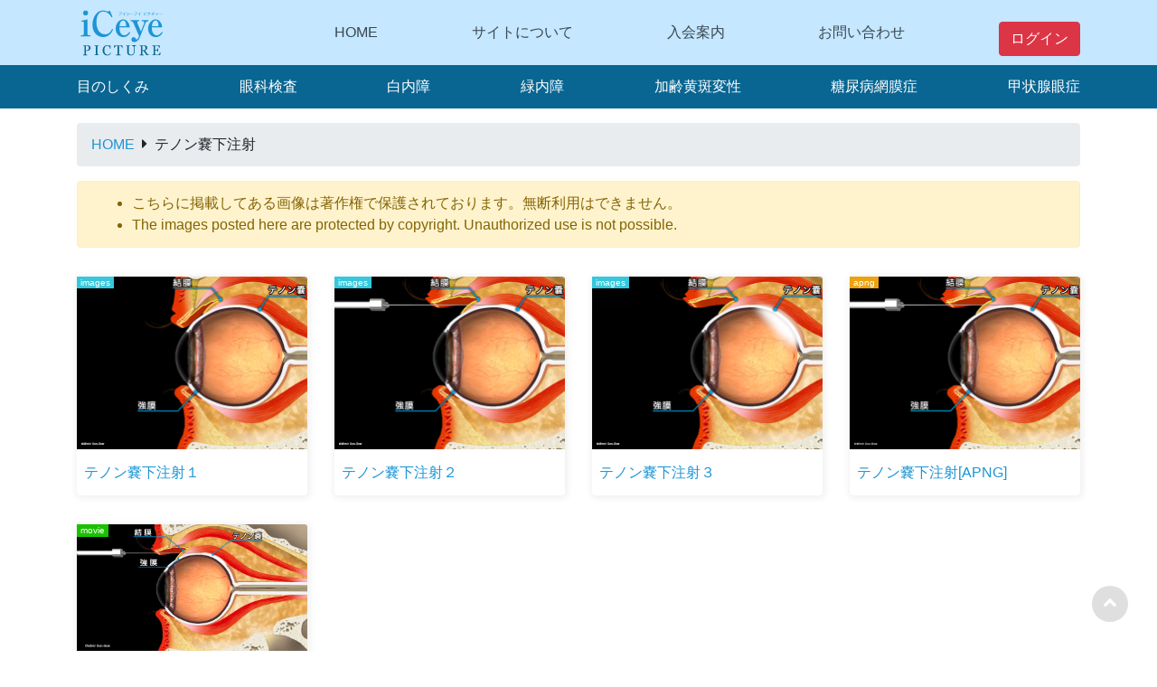

--- FILE ---
content_type: text/html; charset=UTF-8
request_url: https://iceyepicture.mimir.ne.jp/tag/%E3%83%86%E3%83%8E%E3%83%B3%E5%9A%A2%E4%B8%8B%E6%B3%A8%E5%B0%84/
body_size: 7044
content:
<!doctype html>
<html dir="ltr" lang="ja" prefix="og: https://ogp.me/ns#">
<head>
    <meta charset="UTF-8">
    <meta name="pinterest" content="nopin">
    
    <!-- Required meta tags -->
    <meta charset="utf-8">
    <meta name="viewport" content="width=device-width, initial-scale=1, shrink-to-fit=no">
    
    
    
    <!-- GoogleFont -->
    <link href="https://fonts.googleapis.com/css?family=Kosugi+Maru&display=swap" rel="stylesheet">
    <!-- Bootstrap CSS -->
    <link rel="stylesheet" href="https://stackpath.bootstrapcdn.com/bootstrap/4.3.1/css/bootstrap.min.css" integrity="sha384-ggOyR0iXCbMQv3Xipma34MD+dH/1fQ784/j6cY/iJTQUOhcWr7x9JvoRxT2MZw1T" crossorigin="anonymous">
    <!-- font-awesome -->
    <link rel="stylesheet" href="//use.fontawesome.com/releases/v5.6.3/css/all.css" integrity="sha384-UHRtZLI+pbxtHCWp1t77Bi1L4ZtiqrqD80Kn4Z8NTSRyMA2Fd33n5dQ8lWUE00s/" crossorigin="anonymous">
	<!-- video-js -->
    <link rel="stylesheet" href="https://iceyepicture.mimir.ne.jp/wp-content/themes/bootstrap4_temp_wordpress/css/video-js.min.css" />
    <script src="https://iceyepicture.mimir.ne.jp/wp-content/themes/bootstrap4_temp_wordpress/js/video.min.js"></script>
    <script src="https://iceyepicture.mimir.ne.jp/wp-content/themes/bootstrap4_temp_wordpress/js/videojs-flash.min.js"></script>
    <script src="https://iceyepicture.mimir.ne.jp/wp-content/themes/bootstrap4_temp_wordpress/js/videojs-flashls-source-handler.min.js"></script>
    <!-- favicon -->
	<link rel="apple-touch-icon" sizes="180x180" href="https://iceyepicture.mimir.ne.jp/wp-content/themes/bootstrap4_temp_wordpress/favicon/apple-touch-icon.png">
	<link rel="icon" type="image/png" sizes="32x32" href="https://iceyepicture.mimir.ne.jp/wp-content/themes/bootstrap4_temp_wordpress/favicon/favicon-32x32.png">
	<link rel="icon" type="image/png" sizes="16x16" href="https://iceyepicture.mimir.ne.jp/wp-content/themes/bootstrap4_temp_wordpress/favicon/favicon-16x16.png">
	<link rel="manifest" href="https://iceyepicture.mimir.ne.jp/wp-content/themes/bootstrap4_temp_wordpress/favicon/site.webmanifest">
	<link rel="mask-icon" href="https://iceyepicture.mimir.ne.jp/wp-content/themes/bootstrap4_temp_wordpress/favicon/safari-pinned-tab.svg" color="#002d4c">
	<meta name="msapplication-TileColor" content="#ffffff">
	<meta name="theme-color" content="#ffffff">

            
    
		<!-- All in One SEO 4.9.3 - aioseo.com -->
		<title>テノン嚢下注射 | iCeye PICTURE</title>
	<meta name="robots" content="max-image-preview:large" />
	<link rel="canonical" href="https://iceyepicture.mimir.ne.jp/tag/%e3%83%86%e3%83%8e%e3%83%b3%e5%9a%a2%e4%b8%8b%e6%b3%a8%e5%b0%84/" />
	<meta name="generator" content="All in One SEO (AIOSEO) 4.9.3" />
		<!-- All in One SEO -->

<link rel='dns-prefetch' href='//s.w.org' />
<link rel="alternate" type="application/rss+xml" title="iCeye PICTURE &raquo; テノン嚢下注射 タグのフィード" href="https://iceyepicture.mimir.ne.jp/tag/%e3%83%86%e3%83%8e%e3%83%b3%e5%9a%a2%e4%b8%8b%e6%b3%a8%e5%b0%84/feed/" />
		<script type="text/javascript">
			window._wpemojiSettings = {"baseUrl":"https:\/\/s.w.org\/images\/core\/emoji\/13.0.1\/72x72\/","ext":".png","svgUrl":"https:\/\/s.w.org\/images\/core\/emoji\/13.0.1\/svg\/","svgExt":".svg","source":{"concatemoji":"https:\/\/iceyepicture.mimir.ne.jp\/wp-includes\/js\/wp-emoji-release.min.js?ver=5.7.14"}};
			!function(e,a,t){var n,r,o,i=a.createElement("canvas"),p=i.getContext&&i.getContext("2d");function s(e,t){var a=String.fromCharCode;p.clearRect(0,0,i.width,i.height),p.fillText(a.apply(this,e),0,0);e=i.toDataURL();return p.clearRect(0,0,i.width,i.height),p.fillText(a.apply(this,t),0,0),e===i.toDataURL()}function c(e){var t=a.createElement("script");t.src=e,t.defer=t.type="text/javascript",a.getElementsByTagName("head")[0].appendChild(t)}for(o=Array("flag","emoji"),t.supports={everything:!0,everythingExceptFlag:!0},r=0;r<o.length;r++)t.supports[o[r]]=function(e){if(!p||!p.fillText)return!1;switch(p.textBaseline="top",p.font="600 32px Arial",e){case"flag":return s([127987,65039,8205,9895,65039],[127987,65039,8203,9895,65039])?!1:!s([55356,56826,55356,56819],[55356,56826,8203,55356,56819])&&!s([55356,57332,56128,56423,56128,56418,56128,56421,56128,56430,56128,56423,56128,56447],[55356,57332,8203,56128,56423,8203,56128,56418,8203,56128,56421,8203,56128,56430,8203,56128,56423,8203,56128,56447]);case"emoji":return!s([55357,56424,8205,55356,57212],[55357,56424,8203,55356,57212])}return!1}(o[r]),t.supports.everything=t.supports.everything&&t.supports[o[r]],"flag"!==o[r]&&(t.supports.everythingExceptFlag=t.supports.everythingExceptFlag&&t.supports[o[r]]);t.supports.everythingExceptFlag=t.supports.everythingExceptFlag&&!t.supports.flag,t.DOMReady=!1,t.readyCallback=function(){t.DOMReady=!0},t.supports.everything||(n=function(){t.readyCallback()},a.addEventListener?(a.addEventListener("DOMContentLoaded",n,!1),e.addEventListener("load",n,!1)):(e.attachEvent("onload",n),a.attachEvent("onreadystatechange",function(){"complete"===a.readyState&&t.readyCallback()})),(n=t.source||{}).concatemoji?c(n.concatemoji):n.wpemoji&&n.twemoji&&(c(n.twemoji),c(n.wpemoji)))}(window,document,window._wpemojiSettings);
		</script>
		<style type="text/css">
img.wp-smiley,
img.emoji {
	display: inline !important;
	border: none !important;
	box-shadow: none !important;
	height: 1em !important;
	width: 1em !important;
	margin: 0 .07em !important;
	vertical-align: -0.1em !important;
	background: none !important;
	padding: 0 !important;
}
</style>
	<link rel='stylesheet' id='wp-block-library-css'  href='https://iceyepicture.mimir.ne.jp/wp-includes/css/dist/block-library/style.min.css?ver=5.7.14' type='text/css' media='all' />
<link rel='stylesheet' id='aioseo/css/src/vue/standalone/blocks/table-of-contents/global.scss-css'  href='https://iceyepicture.mimir.ne.jp/wp-content/plugins/all-in-one-seo-pack/dist/Lite/assets/css/table-of-contents/global.e90f6d47.css?ver=4.9.3' type='text/css' media='all' />
<link rel='stylesheet' id='related-posts-by-taxonomy-css'  href='https://iceyepicture.mimir.ne.jp/wp-content/plugins/related-posts-by-taxonomy/includes/assets/css/styles.css?ver=5.7.14' type='text/css' media='all' />
<link rel='stylesheet' id='searchandfilter-css'  href='https://iceyepicture.mimir.ne.jp/wp-content/plugins/search-filter/style.css?ver=1' type='text/css' media='all' />
<link rel='stylesheet' id='swpm.common-css'  href='https://iceyepicture.mimir.ne.jp/wp-content/plugins/simple-membership/css/swpm.common.css?ver=4.3.8' type='text/css' media='all' />
<link rel='stylesheet' id='whats-new-style-css'  href='https://iceyepicture.mimir.ne.jp/wp-content/plugins/whats-new-genarator/whats-new.css?ver=2.0.2' type='text/css' media='all' />
<link rel='stylesheet' id='protect-link-css-css'  href='https://iceyepicture.mimir.ne.jp/wp-content/plugins/wp-copy-protect-with-color-design/css/protect_style.css?ver=5.7.14' type='text/css' media='all' />
<script type='text/javascript' src='https://iceyepicture.mimir.ne.jp/wp-includes/js/jquery/jquery.min.js?ver=3.5.1' id='jquery-core-js'></script>
<script type='text/javascript' src='https://iceyepicture.mimir.ne.jp/wp-includes/js/jquery/jquery-migrate.min.js?ver=3.3.2' id='jquery-migrate-js'></script>
<link rel="https://api.w.org/" href="https://iceyepicture.mimir.ne.jp/wp-json/" /><link rel="alternate" type="application/json" href="https://iceyepicture.mimir.ne.jp/wp-json/wp/v2/tags/199" /><link rel="EditURI" type="application/rsd+xml" title="RSD" href="https://iceyepicture.mimir.ne.jp/xmlrpc.php?rsd" />
<link rel="wlwmanifest" type="application/wlwmanifest+xml" href="https://iceyepicture.mimir.ne.jp/wp-includes/wlwmanifest.xml" /> 
<meta name="generator" content="WordPress 5.7.14" />
<!-- FIFU:meta:begin:image -->
<meta property="og:image" content="https://picture.iceye.cloud/dr/images/G8404m_000000@0,5x.png" />
<!-- FIFU:meta:end:image --><!-- FIFU:meta:begin:twitter -->
<meta name="twitter:card" content="summary_large_image" />
<meta name="twitter:title" content="テノン嚢下注射１" />
<meta name="twitter:description" content="" />
<meta name="twitter:image" content="https://picture.iceye.cloud/dr/images/G8404m_000000@0,5x.png" />
<!-- FIFU:meta:end:twitter -->        <script type="text/javascript">
            jQuery(document).ready(function($) {
                $('#respond').html('<div class="swpm-login-to-comment-msg">コメントを残すにはログインしてください。</div>');
            });
        </script>
        		
		<script type="text/javascript">
			jQuery(function($){
				$('.protect_contents-overlay').css('background-color', '#000000');
			});
		</script>

		
						<script type="text/javascript">
				jQuery(function($){
					$('img').attr('onmousedown', 'return false');
					$('img').attr('onselectstart','return false');
				    $(document).on('contextmenu',function(e){

							

				        return false;
				    });
				});
				</script>

									<style>
					* {
					   -ms-user-select: none; /* IE 10+ */
					   -moz-user-select: -moz-none;
					   -khtml-user-select: none;
					   -webkit-user-select: none;
					   -webkit-touch-callout: none;
					   user-select: none;
					   }

					   input,textarea,select,option {
					   -ms-user-select: auto; /* IE 10+ */
					   -moz-user-select: auto;
					   -khtml-user-select: auto;
					   -webkit-user-select: auto;
					   user-select: auto;
				       }
					</style>
					
														
					
								
				
								
				
				
				    
    <link rel="stylesheet" href="https://iceyepicture.mimir.ne.jp/wp-content/themes/bootstrap4_temp_wordpress/style.css?20220509" type="text/css">
</head>
<body class="archive tag tag-199">
<header>
    <div class="sp-header d-sm-none d-block">
        <a href="https://iceyepicture.mimir.ne.jp/"><img src="https://iceyepicture.mimir.ne.jp//wp-content/uploads/2019/08/iCeyePicture_rogo_sp.svg" class="header-logo"></a>
    </div>
    <div class="sp-open d-sm-none d-block btn"><i class="fas fa-bars"></i><span>menu</span></div>
    <div class="header-menu-wrap">
        <div class="sp-close d-sm-none d-block"><i class="fas fa-times"></i> 閉じる</div>
        <div class="sp-arrow d-sm-none"><i class="fas fa-caret-down"></i></div>
        <div class="main-menu">
            <div class="container">
                <div class="row">
                    <div class="col-md-3 col-12 d-none d-sm-flex">
                        <a href="https://iceyepicture.mimir.ne.jp/"><img src="https://iceyepicture.mimir.ne.jp//wp-content/uploads/2019/08/iCeyePicture_rogo_sp.svg" class="header-logo"></a>
                    </div>
                    <div class="col-md-9 col-12">
                        <div class="mt-md-3">
                                                            <ul id="menu-header-login" class="nav-header"><li class="menu-item menu-item-type-post_type menu-item-object-page menu-item-home menu-item-3128"><a href="https://iceyepicture.mimir.ne.jp/">HOME</a></li>
<li class="menu-item menu-item-type-post_type menu-item-object-page menu-item-3129"><a href="https://iceyepicture.mimir.ne.jp/about-site/">サイトについて</a></li>
<li class="menu-item menu-item-type-post_type menu-item-object-page menu-item-3130"><a href="https://iceyepicture.mimir.ne.jp/enrollment-guidance/">入会案内</a></li>
<li class="menu-item menu-item-type-post_type menu-item-object-page menu-item-3131"><a href="https://iceyepicture.mimir.ne.jp/contact/">お問い合わせ</a></li>
<li class="btn btn-danger m-3 m-sm-0 menu-item menu-item-type-post_type menu-item-object-page menu-item-3132"><a href="https://iceyepicture.mimir.ne.jp/membership-login/">ログイン</a></li>
</ul>                                                    </div>
                    </div>
                </div>
            </div>
        </div>
        <div class="sub-menu">
            <div class="container">
                <div class="row">
                    <div class="col">
                        <ul id="menu-header-menu" class="nav-header"><li class="menu-item menu-item-type-taxonomy menu-item-object-category menu-item-3008"><a href="https://iceyepicture.mimir.ne.jp/category/mechanism/">目のしくみ</a></li>
<li class="menu-item menu-item-type-taxonomy menu-item-object-category menu-item-3009"><a href="https://iceyepicture.mimir.ne.jp/category/examination/">眼科検査</a></li>
<li class="menu-item menu-item-type-taxonomy menu-item-object-category menu-item-3010"><a href="https://iceyepicture.mimir.ne.jp/category/cataract/">白内障</a></li>
<li class="menu-item menu-item-type-taxonomy menu-item-object-category menu-item-3011"><a href="https://iceyepicture.mimir.ne.jp/category/glaucoma/">緑内障</a></li>
<li class="menu-item menu-item-type-taxonomy menu-item-object-category menu-item-3012"><a href="https://iceyepicture.mimir.ne.jp/category/amd/">加齢黄斑変性</a></li>
<li class="menu-item menu-item-type-taxonomy menu-item-object-category menu-item-3013"><a href="https://iceyepicture.mimir.ne.jp/category/dr/">糖尿病網膜症</a></li>
<li class="menu-item menu-item-type-taxonomy menu-item-object-category menu-item-3014"><a href="https://iceyepicture.mimir.ne.jp/category/tao/">甲状腺眼症</a></li>
</ul>                    </div>
                </div>
            </div>
        </div>
    </div>
</header>
<main id="main" role="main">
    
    <article id="post-2235" class="post-2235 contents type-contents status-publish hentry category-dr tag-199">
        
        
        <div id="breadcrumb">
            <div class="container">
                <ol class="breadcrumb d-md-block">
                <!-- Breadcrumb NavXT 7.2.0 -->
<span property="itemListElement" typeof="ListItem"><a property="item" typeof="WebPage" title="Go to iCeye PICTURE." href="https://iceyepicture.mimir.ne.jp" class="home" ><span property="name">HOME</span></a><meta property="position" content="1"></span><i class="fas fa-caret-right"></i><span class="archive taxonomy post_tag current-item">テノン嚢下注射</span></ol>
            </div>
        </div>
        
        
        
        <section>
            <div class="container">
                <blockquote class="alert alert-warning">
                    <ul class="m-0">
                        <li>こちらに掲載してある画像は著作権で保護されております。無断利用はできません。</li>
                        <li>The images posted here are protected by copyright. Unauthorized use is not possible.</li>
                    </ul>
                </blockquote>
            </div>
        </section>
            
                
        <section>
            
                        
                <div id="list">
                    <div class="container">
                        <div class="row">

                            
                                <!--ループ-->
                                <div class="col-6 col-md-3 py-3">
                                <div class="card img-thumbnail matchHeight">
                                    <span class="badge images">images</span>
                                <!-- post thumnail -->
                                									                                    <a href="https://iceyepicture.mimir.ne.jp/contents/g8404m_000000/"><img post-id="2235" fifu-featured="1" class="card-img-top"src="https://picture.iceye.cloud/dr/images/G8404m_000000@0,5x.png" alt="テノン嚢下注射１" title="テノン嚢下注射１" loading="lazy"></a>
                                                                <div class="card-body px-2 py-3">
                                    <!-- title -->
                                    <p class="card-text"><a href="https://iceyepicture.mimir.ne.jp/contents/g8404m_000000/">テノン嚢下注射１</a></p>
                                </div>
                                </div>
                                </div>
                                <!--//ループ-->

                            
                                <!--ループ-->
                                <div class="col-6 col-md-3 py-3">
                                <div class="card img-thumbnail matchHeight">
                                    <span class="badge images">images</span>
                                <!-- post thumnail -->
                                									                                    <a href="https://iceyepicture.mimir.ne.jp/contents/g8404m_000807/"><img post-id="2239" fifu-featured="1" class="card-img-top"src="https://picture.iceye.cloud/dr/images/G8404m_000807@0,5x.png" alt="テノン嚢下注射２" title="テノン嚢下注射２" loading="lazy"></a>
                                                                <div class="card-body px-2 py-3">
                                    <!-- title -->
                                    <p class="card-text"><a href="https://iceyepicture.mimir.ne.jp/contents/g8404m_000807/">テノン嚢下注射２</a></p>
                                </div>
                                </div>
                                </div>
                                <!--//ループ-->

                            
                                <!--ループ-->
                                <div class="col-6 col-md-3 py-3">
                                <div class="card img-thumbnail matchHeight">
                                    <span class="badge images">images</span>
                                <!-- post thumnail -->
                                									                                    <a href="https://iceyepicture.mimir.ne.jp/contents/g8404m_001202/"><img post-id="2243" fifu-featured="1" class="card-img-top"src="https://picture.iceye.cloud/dr/images/G8404m_001202@0,5x.png" alt="テノン嚢下注射３" title="テノン嚢下注射３" loading="lazy"></a>
                                                                <div class="card-body px-2 py-3">
                                    <!-- title -->
                                    <p class="card-text"><a href="https://iceyepicture.mimir.ne.jp/contents/g8404m_001202/">テノン嚢下注射３</a></p>
                                </div>
                                </div>
                                </div>
                                <!--//ループ-->

                            
                                <!--ループ-->
                                <div class="col-6 col-md-3 py-3">
                                <div class="card img-thumbnail matchHeight">
                                    <span class="badge apng">apng</span>
                                <!-- post thumnail -->
                                									                                    <a href="https://iceyepicture.mimir.ne.jp/contents/g8404m_apng/"><img post-id="2750" fifu-featured="1" class="card-img-top iceye-apng"src="https://picture.iceye.cloud/dr/apng/G8404m_apng@0,5x.png" alt="テノン嚢下注射[APNG]" loading="lazy"></a>
                                                                <div class="card-body px-2 py-3">
                                    <!-- title -->
                                    <p class="card-text"><a href="https://iceyepicture.mimir.ne.jp/contents/g8404m_apng/">テノン嚢下注射[APNG]</a></p>
                                </div>
                                </div>
                                </div>
                                <!--//ループ-->

                            
                                <!--ループ-->
                                <div class="col-6 col-md-3 py-3">
                                <div class="card img-thumbnail matchHeight">
                                    <span class="badge movie">movie</span>
                                <!-- post thumnail -->
                                									                                    <a href="https://iceyepicture.mimir.ne.jp/contents/g8404movie/"><img post-id="4285" fifu-featured="1" class="card-img-top"src="https://videoapi-muybridge.vimeocdn.com/animated-thumbnails/image/4d322b44-4c93-4428-a5d0-c8c8de40db1d.gif?ClientID=vimeo-core-prod&Date=1616069739&Signature=6927c67424499fefa8ef9bfd7366b721aa8f4e44" alt="テノン嚢下注射[MOVIE]" loading="lazy"></a>
                                                                <div class="card-body px-2 py-3">
                                    <!-- title -->
                                    <p class="card-text"><a href="https://iceyepicture.mimir.ne.jp/contents/g8404movie/">テノン嚢下注射[MOVIE]</a></p>
                                </div>
                                </div>
                                </div>
                                <!--//ループ-->

                                                        
                        </div><!--//row-->
                    </div><!--//container-->
                </div><!--//list-->

                <!--ページ送り-->
                <div class="container">
                    <div class="row">
                        <div class="col">
                                                    </div>
                    </div><!--//row-->
                </div><!--//container-->
                <!--//ページ送り-->

            
        </section>

    
        
    </article><!-- #post-4285 -->
    
</main>

<footer>
    <div class="container">
        <div class="row">
            <div class="col-md-4">
                <ul id="menu-footer-menu-basic" class="nav-footer"><li class="menu-item menu-item-type-post_type menu-item-object-page menu-item-home menu-item-3044"><a href="https://iceyepicture.mimir.ne.jp/">HOME</a></li>
<li class="menu-item menu-item-type-post_type menu-item-object-page menu-item-3024"><a href="https://iceyepicture.mimir.ne.jp/about-site/">サイトについて</a></li>
<li class="menu-item menu-item-type-post_type menu-item-object-page menu-item-3029"><a href="https://iceyepicture.mimir.ne.jp/enrollment-guidance/">入会案内</a></li>
<li class="menu-item menu-item-type-post_type menu-item-object-page menu-item-3112"><a href="https://iceyepicture.mimir.ne.jp/unsubscribe/">退会（解約）</a></li>
<li class="menu-item menu-item-type-post_type menu-item-object-page menu-item-3113"><a href="https://iceyepicture.mimir.ne.jp/how-to-use/">使い方</a></li>
<li class="menu-item menu-item-type-post_type menu-item-object-page menu-item-3148"><a href="https://iceyepicture.mimir.ne.jp/terms-of-service/">利用規約</a></li>
<li class="menu-item menu-item-type-post_type menu-item-object-page menu-item-3053"><a href="https://iceyepicture.mimir.ne.jp/copyright/">著作権について</a></li>
<li class="menu-item menu-item-type-post_type menu-item-object-page menu-item-3035"><a href="https://iceyepicture.mimir.ne.jp/about-us/">会社情報</a></li>
<li class="menu-item menu-item-type-post_type menu-item-object-page menu-item-privacy-policy menu-item-3025"><a href="https://iceyepicture.mimir.ne.jp/privacy-policy/">プライバシーポリシー</a></li>
</ul>            </div>
            <div class="col-md-4">
                <ul id="menu-footer-menu-cat" class="nav-footer"><li class="menu-item menu-item-type-taxonomy menu-item-object-category menu-item-3015"><a href="https://iceyepicture.mimir.ne.jp/category/mechanism/">目のしくみ</a></li>
<li class="menu-item menu-item-type-taxonomy menu-item-object-category menu-item-3016"><a href="https://iceyepicture.mimir.ne.jp/category/examination/">眼科検査</a></li>
<li class="menu-item menu-item-type-taxonomy menu-item-object-category menu-item-3017"><a href="https://iceyepicture.mimir.ne.jp/category/cataract/">白内障</a></li>
<li class="menu-item menu-item-type-taxonomy menu-item-object-category menu-item-3018"><a href="https://iceyepicture.mimir.ne.jp/category/glaucoma/">緑内障</a></li>
<li class="menu-item menu-item-type-taxonomy menu-item-object-category menu-item-3019"><a href="https://iceyepicture.mimir.ne.jp/category/amd/">加齢黄斑変性</a></li>
<li class="menu-item menu-item-type-taxonomy menu-item-object-category menu-item-3020"><a href="https://iceyepicture.mimir.ne.jp/category/dr/">糖尿病網膜症</a></li>
<li class="menu-item menu-item-type-taxonomy menu-item-object-category menu-item-3021"><a href="https://iceyepicture.mimir.ne.jp/category/tao/">甲状腺眼症</a></li>
</ul>            </div>
            <div class="col-md-4">
                                    
                    <ul id="menu-footer-menu-mebership-login" class="nav-footer">
                        <li class="menu-item"><a href="https://iceyepicture.mimir.ne.jp/membership-login//?swpm_redirect_to=https://iceyepicture.mimir.ne.jp/contents/g8404movie/">ログイン</a></li>
                    </ul>
                
                                
                    <ul id="menu-footer-menu-contact" class="nav-footer">
                        <li class="menu-item"><a href="https://iceyepicture.mimir.ne.jp/contact/">お問い合わせ</a></li>
                    </ul>
					
					<ul id="menu-footer-menu-etc" class="nav-footer">
                        <li class="menu-item"><a href="https://iceyeweb.mimir.ne.jp/" target="_blank" rel="noopener noreferrer">眼科ホームページ制作</a></li>
						<li class="menu-item"><a href="https://iceye.mimir.ne.jp/" target="_blank" rel="noopener noreferrer">眼科インフォームド・コンセント支援</a></li>
						<li class="menu-item"><a href="https://jakushi.mimir.ne.jp/" target="_blank" rel="noopener noreferrer">斜視・弱視啓発ソフト</a></li>
                    </ul>
            </div>
        </div>
    </div>
    <div class="container-fluid copylight">
        <div class="row">
            <div class="col">
                <p><i class="fas fa-copyright"></i> iCeye PICTURE</p>
            </div>
        </div>
    </div>
    <div id="page-top"><i class="fas fa-angle-up pt-2"></i></div>
</footer>
</body>
    
    <!-- Optional JavaScript -->
    <!-- jQuery first, then Popper.js, then Bootstrap JS -->
    <script src="https://code.jquery.com/jquery-2.2.4.min.js" integrity="sha256-BbhdlvQf/xTY9gja0Dq3HiwQF8LaCRTXxZKRutelT44=" crossorigin="anonymous"></script>
    <!-- <script src="https://code.jquery.com/jquery-3.4.1.min.js" integrity="sha256-CSXorXvZcTkaix6Yvo6HppcZGetbYMGWSFlBw8HfCJo=" crossorigin="anonymous"></script>-->
    <script src="https://cdnjs.cloudflare.com/ajax/libs/popper.js/1.14.7/umd/popper.min.js" integrity="sha384-UO2eT0CpHqdSJQ6hJty5KVphtPhzWj9WO1clHTMGa3JDZwrnQq4sF86dIHNDz0W1" crossorigin="anonymous"></script>
    <script src="https://stackpath.bootstrapcdn.com/bootstrap/4.3.1/js/bootstrap.min.js" integrity="sha384-JjSmVgyd0p3pXB1rRibZUAYoIIy6OrQ6VrjIEaFf/nJGzIxFDsf4x0xIM+B07jRM" crossorigin="anonymous"></script>
    <script src="https://iceyepicture.mimir.ne.jp/wp-content/themes/bootstrap4_temp_wordpress/js/jquery.matchHeight-min.js"></script>
	<script src="https://iceyepicture.mimir.ne.jp/wp-content/themes/bootstrap4_temp_wordpress/js/apng-canvas.min.js" crossorigin="anonymous"></script>
	<script type="text/javascript">
	APNG.ifNeeded().then(function() {
		var images = document.querySelectorAll(".iceye-apng");
		for (var i = 0; i < images.length; i++) APNG.animateImage(images[i]);
	});
	</script>
            
<div class="protect_contents-overlay"></div><div class="protect_alert"><span class="protect_alert_word" style="color:black;">テキストのコピーはできません。</span></div><script type='text/javascript' src='https://iceyepicture.mimir.ne.jp/wp-content/themes/bootstrap4_temp_wordpress/main.js?ver=5.7.14' id='main-script-js'></script>
<script type='text/javascript' src='https://iceyepicture.mimir.ne.jp/wp-includes/js/wp-embed.min.js?ver=5.7.14' id='wp-embed-js'></script>
</body>

</html>


--- FILE ---
content_type: image/svg+xml
request_url: https://iceyepicture.mimir.ne.jp//wp-content/uploads/2019/08/iCeyePicture_rogo_sp.svg
body_size: 4429
content:
<?xml version="1.0" encoding="utf-8"?>
<svg id="282e41c8-bda5-4282-9b46-7516fa7d76c1" data-name="レイヤー 1" xmlns="http://www.w3.org/2000/svg" viewBox="0 0 180 100"><defs><style>.\36 f68b2ee-d7a4-4646-ac41-fb6dd2576e68{fill:#086693;}.ae21328f-d9ca-4129-9c16-2f8bd46afa26{fill:#1d95d4;}</style></defs><title>iCeyePictureロゴ</title><path class="6f68b2ee-d7a4-4646-ac41-fb6dd2576e68" d="M27.36,79.46a5.91,5.91,0,0,1-.59,2.68,5.43,5.43,0,0,1-1.65,1.94,7.23,7.23,0,0,1-2.28,1.12,9.46,9.46,0,0,1-2.64.35H18v5.88a2.17,2.17,0,0,0,.16.84,1.09,1.09,0,0,0,.65.56,4.2,4.2,0,0,0,.87.17,9.79,9.79,0,0,0,1.14.1v1H12.51v-1l1-.1a3.17,3.17,0,0,0,.87-.17,1.23,1.23,0,0,0,.6-.52,1.89,1.89,0,0,0,.18-.88v-14a2.58,2.58,0,0,0-.14-.86,1,1,0,0,0-.64-.57,5.76,5.76,0,0,0-1-.26c-.34,0-.64-.08-.88-.1v-1h8.86A7,7,0,0,1,25.67,76,4.17,4.17,0,0,1,27.36,79.46Zm-4.16,3.3a3.62,3.62,0,0,0,.62-1.36A6.13,6.13,0,0,0,24,80.14a7.32,7.32,0,0,0-.18-1.59,3.82,3.82,0,0,0-.64-1.4,3.12,3.12,0,0,0-1.26-1A4.6,4.6,0,0,0,20,75.79H18v8.57h1.4a5.53,5.53,0,0,0,2.4-.45A3.55,3.55,0,0,0,23.2,82.76Z"/><path class="6f68b2ee-d7a4-4646-ac41-fb6dd2576e68" d="M43.67,94.07H34.93v-1L36,93a3.72,3.72,0,0,0,1-.17,1.36,1.36,0,0,0,.66-.48,1.61,1.61,0,0,0,.2-.86V77.46a1.87,1.87,0,0,0-.15-.8,1.27,1.27,0,0,0-.71-.54,7.67,7.67,0,0,0-1-.31,8.22,8.22,0,0,0-1-.17v-1h8.74v1a8.92,8.92,0,0,0-1,.1,7.09,7.09,0,0,0-1,.23,1.1,1.1,0,0,0-.7.53,1.86,1.86,0,0,0-.18.82v14a1.61,1.61,0,0,0,.2.8,1.34,1.34,0,0,0,.68.56,7.13,7.13,0,0,0,.94.24,7.67,7.67,0,0,0,1.1.14Z"/><path class="6f68b2ee-d7a4-4646-ac41-fb6dd2576e68" d="M60.24,94.54a8.28,8.28,0,0,1-3.33-.69,8.42,8.42,0,0,1-2.82-2,9.53,9.53,0,0,1-1.94-3.14,11.45,11.45,0,0,1-.72-4.18,11.79,11.79,0,0,1,.71-4.22,10,10,0,0,1,2-3.26A8.63,8.63,0,0,1,57,75a8.85,8.85,0,0,1,3.62-.74,9,9,0,0,1,2.59.35,9.63,9.63,0,0,1,2.22,1l.56-.93h1.09l.12,6.92H66.12a15.55,15.55,0,0,0-.65-2.2,8.7,8.7,0,0,0-1-2,4.85,4.85,0,0,0-1.55-1.45,3.93,3.93,0,0,0-2.06-.53,5.21,5.21,0,0,0-2.47.59,5.57,5.57,0,0,0-2,1.73,8.55,8.55,0,0,0-1.25,2.82,15.05,15.05,0,0,0-.45,3.82,11.47,11.47,0,0,0,.48,3.41,8.7,8.7,0,0,0,1.34,2.73,6.28,6.28,0,0,0,2.07,1.82,5.45,5.45,0,0,0,2.67.66,5.77,5.77,0,0,0,2-.35,5.56,5.56,0,0,0,1.62-.92,7.51,7.51,0,0,0,1.2-1.37,7.26,7.26,0,0,0,.84-1.67l1,.5a7.67,7.67,0,0,1-7.73,5.36Z"/><path class="6f68b2ee-d7a4-4646-ac41-fb6dd2576e68" d="M91.05,79.93h-.94a6.75,6.75,0,0,0-.44-1.16A11.19,11.19,0,0,0,89,77.49a6.7,6.7,0,0,0-.9-1.1,1.74,1.74,0,0,0-.94-.54c-.28,0-.64-.07-1.07-.09l-1.19,0h-.8V91.25a1.76,1.76,0,0,0,.2.83,1.22,1.22,0,0,0,.67.58,6.78,6.78,0,0,0,1,.26,7.6,7.6,0,0,0,1.22.18v1H78v-1c.26,0,.65,0,1.17-.11a4.4,4.4,0,0,0,1.09-.2,1.3,1.3,0,0,0,.66-.52,1.65,1.65,0,0,0,.21-.89V75.74h-.79c-.28,0-.63,0-1,0a11.66,11.66,0,0,0-1.21.09,1.57,1.57,0,0,0-.93.54,7.05,7.05,0,0,0-.9,1.1,9.61,9.61,0,0,0-.72,1.3,7.72,7.72,0,0,0-.44,1.14h-1V74.67H91.05Z"/><path class="6f68b2ee-d7a4-4646-ac41-fb6dd2576e68" d="M117.82,75.64a7.66,7.66,0,0,0-1.12.17,3.42,3.42,0,0,0-1.2.45,1.92,1.92,0,0,0-.65,1.3,13.5,13.5,0,0,0-.18,2.4V88.4a5.58,5.58,0,0,1-.67,2.8,5.78,5.78,0,0,1-1.76,2A7.16,7.16,0,0,1,110,94.21a8.56,8.56,0,0,1-2.29.33,9.92,9.92,0,0,1-3.11-.46,7.1,7.1,0,0,1-2.3-1.24,5.2,5.2,0,0,1-1.38-1.78,4.94,4.94,0,0,1-.46-2.1V77.49a1.87,1.87,0,0,0-.16-.8,1.5,1.5,0,0,0-.64-.6,3.25,3.25,0,0,0-.87-.31c-.36-.07-.65-.12-.88-.14v-1H106v1a7.31,7.31,0,0,0-1,.12c-.39.08-.67.15-.86.21a1,1,0,0,0-.62.55,2.23,2.23,0,0,0-.16.83V88.06a7.89,7.89,0,0,0,.18,1.63,4.29,4.29,0,0,0,.67,1.59,4.08,4.08,0,0,0,1.45,1.23,5.48,5.48,0,0,0,2.52.48,5.9,5.9,0,0,0,2.52-.48,4.36,4.36,0,0,0,1.61-1.25,5,5,0,0,0,.79-1.55,6,6,0,0,0,.23-1.62v-8a11.19,11.19,0,0,0-.22-2.48,2.06,2.06,0,0,0-.64-1.27,3.64,3.64,0,0,0-1.31-.53,8.36,8.36,0,0,0-1.26-.22v-1h7.93Z"/><path class="6f68b2ee-d7a4-4646-ac41-fb6dd2576e68" d="M143.87,94.07h-5.22c-1.16-1.81-2.2-3.38-3.14-4.7s-1.94-2.69-3-4.09h-2v6.15a2.17,2.17,0,0,0,.15.84,1.07,1.07,0,0,0,.64.56,4.38,4.38,0,0,0,.86.17,9.66,9.66,0,0,0,1,.1v1H125v-1l1-.1a3.35,3.35,0,0,0,.87-.17,1.17,1.17,0,0,0,.59-.52,1.88,1.88,0,0,0,.19-.88v-14a2.42,2.42,0,0,0-.14-.84,1,1,0,0,0-.64-.56,5.39,5.39,0,0,0-.89-.23,8.85,8.85,0,0,0-.93-.13v-1h9a10,10,0,0,1,2.31.25,6.12,6.12,0,0,1,2,.82,4,4,0,0,1,1.86,3.55,5.47,5.47,0,0,1-.34,2,4.06,4.06,0,0,1-1,1.49,5.89,5.89,0,0,1-1.48,1,11.2,11.2,0,0,1-1.9.73c1,1.27,1.75,2.34,2.38,3.2L140,90.87a6.86,6.86,0,0,0,1.09,1.21,6.47,6.47,0,0,0,1,.64A3,3,0,0,0,143,93a7.6,7.6,0,0,0,.89.11Zm-7.19-14.46a3.53,3.53,0,0,0-3.87-3.82h-2.32V84.1h1.79a4.22,4.22,0,0,0,4.4-4.49Z"/><path class="6f68b2ee-d7a4-4646-ac41-fb6dd2576e68" d="M166.54,88.36l-.37,5.71H150.06v-1c.27,0,.64-.06,1.09-.12a3.92,3.92,0,0,0,.89-.18,1.3,1.3,0,0,0,.61-.53,1.75,1.75,0,0,0,.17-.84V77.49a2,2,0,0,0-.15-.8,1.15,1.15,0,0,0-.63-.57,4.31,4.31,0,0,0-1-.31,6.4,6.4,0,0,0-1-.17v-1h15v4.68h-1a6.35,6.35,0,0,0-1.19-2.21,2.89,2.89,0,0,0-1.73-1.28c-.28,0-.62-.06-1-.08s-.84,0-1.34,0h-3.05v7.71h2.19a4.19,4.19,0,0,0,1.54-.2,2.05,2.05,0,0,0,.85-.66,3.49,3.49,0,0,0,.52-1.06,7.12,7.12,0,0,0,.28-1.25h1v7.6h-1a6.32,6.32,0,0,0-.3-1.39,3.5,3.5,0,0,0-.5-1.06,2,2,0,0,0-1-.69,5,5,0,0,0-1.43-.17h-2.19V90.4a6.19,6.19,0,0,0,.13,1.38,1.26,1.26,0,0,0,.48.76,2.05,2.05,0,0,0,1,.33,15.19,15.19,0,0,0,1.75.08h1.19c.49,0,.9,0,1.24,0a8.69,8.69,0,0,0,1.07-.2,1.76,1.76,0,0,0,.79-.39,8.73,8.73,0,0,0,1.32-2,13.65,13.65,0,0,0,.88-2Z"/><path class="ae21328f-d9ca-4129-9c16-2f8bd46afa26" d="M8.09,55.1h2.45c2.18,0,3.4-1.56,3.4-3.67V31.31c0-1.5-.41-3.4-2.51-3.4a7.67,7.67,0,0,0-2.38.4l-.41-1.7L21,23.83v27.6c0,2.38,1,3.67,3.67,3.67h2.17v2.18H8.09ZM22.24,11.25a4.83,4.83,0,1,1-4.83-4.83A4.81,4.81,0,0,1,22.24,11.25Z"/><path class="ae21328f-d9ca-4129-9c16-2f8bd46afa26" d="M52.43,58.57c-10.68,0-21.28-8.16-21.28-24.41C31.15,19.81,40,6.35,51.88,6.35a19.65,19.65,0,0,1,5.92,1,14.09,14.09,0,0,0,3.53,1,8.61,8.61,0,0,0,2.11-.48,10.43,10.43,0,0,0,2.38-1.36L71,18.93l-1.9.82a23.76,23.76,0,0,0-5.65-7.21,16.6,16.6,0,0,0-10.6-4.15,12.29,12.29,0,0,0-10.41,6C40.12,18,39,24.3,39,29.47,39,39.4,43,53.06,56.3,53.06c4.56,0,9.73-1.63,13.94-10.6l1.91,1C70,47.9,65,58.57,52.43,58.57Z"/><path class="ae21328f-d9ca-4129-9c16-2f8bd46afa26" d="M92.68,58.57c-8.36,0-15.29-6.59-15.29-16.66s7.14-18.08,15-18.08a11.2,11.2,0,0,1,8.1,3.53,18.48,18.48,0,0,1,5,12H84.8C84.39,50.82,90,55.1,94.72,55.1c4.9,0,8.57-4.76,10.14-6.73l1.63,1.29C104.79,52.32,100.84,58.57,92.68,58.57Zm-.34-32.5c-6.18,0-7.07,8-7.41,11.15H98.06C98,33.28,97.78,26.07,92.34,26.07Z"/><path class="ae21328f-d9ca-4129-9c16-2f8bd46afa26" d="M141.37,27.36c-3.2,0-4.49,3.13-5.3,5.24L125.26,59.39c-2.11,5.23-6.46,9-11.15,9-2.86,0-5.38-1.9-5.38-4.89a4.52,4.52,0,0,1,4.63-4.69c2.79,0,3.47,1.7,4.21,3.46a1.4,1.4,0,0,0,1.23,1c1.83,0,3.87-3.53,4.76-5.5l.47-1.09L113.15,31.85c-1.56-3.54-2.85-4.49-4.82-4.49h-1.09V25.12H124.3v2.24h-1.7c-1.83,0-2.24.82-2.24,2.25a7.93,7.93,0,0,0,.61,2.65l6.67,15.3,6-15a7.4,7.4,0,0,0,.54-2.79,2.61,2.61,0,0,0-2.79-2.45H129V25.12h13.46v2.24Z"/><path class="ae21328f-d9ca-4129-9c16-2f8bd46afa26" d="M157.22,58.57c-8.37,0-15.3-6.59-15.3-16.66s7.14-18.08,15-18.08A11.19,11.19,0,0,1,165,27.36a18.48,18.48,0,0,1,5,12h-20.6c-.41,11.42,5.23,15.7,9.93,15.7,4.89,0,8.56-4.76,10.13-6.73L171,49.66C169.32,52.32,165.38,58.57,157.22,58.57Zm-.34-32.5c-6.19,0-7.08,8-7.42,11.15h13.13C162.52,33.28,162.32,26.07,156.88,26.07Z"/><path class="ae21328f-d9ca-4129-9c16-2f8bd46afa26" d="M87,11.65a2.28,2.28,0,0,0,0,.56A4.21,4.21,0,0,1,86.15,15a4.32,4.32,0,0,1-2,1.39,1.58,1.58,0,0,0-.37-.54,3.71,3.71,0,0,0,1.46-.73c.85-.68,1.16-1.5,1.16-3.06a2.46,2.46,0,0,0,0-.43Zm3.15-1a1.91,1.91,0,0,0-.19.32,4.78,4.78,0,0,1-2.33,2.28,1.62,1.62,0,0,0-.39-.45A3.56,3.56,0,0,0,88.48,12a4.44,4.44,0,0,0,.9-1.2H84.83a8.12,8.12,0,0,0-.94,0v-.61a6,6,0,0,0,1,.05h4.3c.53,0,.53,0,.68-.05Z"/><path class="ae21328f-d9ca-4129-9c16-2f8bd46afa26" d="M97.06,10.2a1.75,1.75,0,0,0-.36.34,13.84,13.84,0,0,1-1.87,1.61v3.4a5.6,5.6,0,0,0,0,.85h-.69a4.33,4.33,0,0,0,0-.83v-3a12.48,12.48,0,0,1-3.08,1.4,1.78,1.78,0,0,0-.31-.54A11.33,11.33,0,0,0,95,11.32,6.45,6.45,0,0,0,96.5,9.81Z"/><path class="ae21328f-d9ca-4129-9c16-2f8bd46afa26" d="M99.11,11.92a11.82,11.82,0,0,1,2,1.05l-.31.53a8.82,8.82,0,0,0-2-1.09Zm-.2,3.66a7,7,0,0,0,2.15-.5,5.31,5.31,0,0,0,2.4-1.78,6.31,6.31,0,0,0,1-1.79,2.67,2.67,0,0,0,.49.42,6.31,6.31,0,0,1-3.08,3.45,8.89,8.89,0,0,1-2,.68l-.43.09a1.67,1.67,0,0,0-.31.09ZM99.74,10a11.51,11.51,0,0,1,2,1l-.33.53a8.68,8.68,0,0,0-2-1.05Z"/><path class="ae21328f-d9ca-4129-9c16-2f8bd46afa26" d="M106.34,12.76a5.58,5.58,0,0,0,1,.05H112a6.41,6.41,0,0,0,1,0v.65a7.75,7.75,0,0,0-1,0h-4.64a7.59,7.59,0,0,0-1,0Z"/><path class="ae21328f-d9ca-4129-9c16-2f8bd46afa26" d="M117.78,11.65a2.28,2.28,0,0,0,0,.56A4.21,4.21,0,0,1,117,15a4.38,4.38,0,0,1-2,1.39,1.58,1.58,0,0,0-.37-.54,3.71,3.71,0,0,0,1.46-.73c.85-.68,1.16-1.5,1.16-3.06a2.46,2.46,0,0,0,0-.43Zm3.15-1a1.91,1.91,0,0,0-.19.32,4.78,4.78,0,0,1-2.33,2.28,1.62,1.62,0,0,0-.39-.45,3.56,3.56,0,0,0,1.26-.76,4.21,4.21,0,0,0,.89-1.2h-4.54a8.12,8.12,0,0,0-.94,0v-.61a6,6,0,0,0,1,.05h4.3c.53,0,.53,0,.68-.05Z"/><path class="ae21328f-d9ca-4129-9c16-2f8bd46afa26" d="M127.66,10.2a1.75,1.75,0,0,0-.36.34,13.84,13.84,0,0,1-1.87,1.61v3.4a5.6,5.6,0,0,0,0,.85h-.69a4.12,4.12,0,0,0,0-.83v-3a12.74,12.74,0,0,1-3.09,1.4,1.78,1.78,0,0,0-.31-.54,11.33,11.33,0,0,0,4.15-2.07,6.45,6.45,0,0,0,1.52-1.51Z"/><path class="ae21328f-d9ca-4129-9c16-2f8bd46afa26" d="M133.74,12.62a9.77,9.77,0,0,0,3.79-1.55l.41.54a3.42,3.42,0,0,0-.35.17,12.55,12.55,0,0,1-3.85,1.37v1.16a.13.13,0,0,1,0,0v.09c0,.56,0,.74.17.88a1,1,0,0,0,.61.21,8.81,8.81,0,0,0,.94,0,15.68,15.68,0,0,0,1.83-.12,4.41,4.41,0,0,0,.79-.16l.05.64a5.4,5.4,0,0,0-.75.07c-.51,0-1.57.11-2.12.11a2.91,2.91,0,0,1-1.75-.33,1.07,1.07,0,0,1-.33-.77c0-.12,0-.28,0-.62V10.71a4,4,0,0,0,0-.66h.66a3.91,3.91,0,0,0,0,.67Zm5.41-2.3a.83.83,0,1,1-.82-.82A.83.83,0,0,1,139.15,10.32Zm-1.31,0a.49.49,0,1,0,.49-.49A.49.49,0,0,0,137.84,10.32Z"/><path class="ae21328f-d9ca-4129-9c16-2f8bd46afa26" d="M143.56,9.81a2.54,2.54,0,0,0-.18.33,5.86,5.86,0,0,1-.36.71c.1,0,.1,0,2.41-.06a.77.77,0,0,0,.42-.06l.34.34c-.07.09-.07.1-.16.39a8.3,8.3,0,0,1-1.6,3,7.65,7.65,0,0,1-2.78,2,1.21,1.21,0,0,0-.4-.47,6.73,6.73,0,0,0,2.82-2,7.27,7.27,0,0,0,1.38-2.68l-2.7.05a7.51,7.51,0,0,1-1.91,2.08,1.15,1.15,0,0,0-.45-.42,5.85,5.85,0,0,0,2-2.19,3.56,3.56,0,0,0,.51-1.17Z"/><path class="ae21328f-d9ca-4129-9c16-2f8bd46afa26" d="M154,10.35l-.24.08a12.71,12.71,0,0,1-1.76.5c0,.77,0,1.29,0,1.6h1.92a3.59,3.59,0,0,0,.84-.06v.61a6.54,6.54,0,0,0-.84,0h-2a3.73,3.73,0,0,1-.52,1.77,4.28,4.28,0,0,1-2,1.67A1.47,1.47,0,0,0,149,16a3.7,3.7,0,0,0,1.87-1.37,3,3,0,0,0,.49-1.57h-2.25a6.54,6.54,0,0,0-.84,0v-.61a3.69,3.69,0,0,0,.84.06h2.3c0-.35,0-.8,0-1.5a16,16,0,0,1-2.37.22,1.85,1.85,0,0,0-.19-.54,4.67,4.67,0,0,0,.47,0,12.94,12.94,0,0,0,3.35-.5,3.56,3.56,0,0,0,.92-.39Z"/><path class="ae21328f-d9ca-4129-9c16-2f8bd46afa26" d="M158.1,11.8a2.31,2.31,0,0,0-.15-.58l.58-.09a2.7,2.7,0,0,0,.09.6l.13.69,2.68-.44a1.06,1.06,0,0,0,.35-.1l.33.3a1.56,1.56,0,0,0-.18.35,4.19,4.19,0,0,1-1.55,1.88,1.51,1.51,0,0,0-.44-.35,3.21,3.21,0,0,0,1.45-1.53l0-.07-.2,0-2.39.39.58,3a3,3,0,0,0,.15.64l-.61.11a2.84,2.84,0,0,0-.08-.64l-.56-3-.79.13a3.38,3.38,0,0,0-.69.16l-.12-.56a3.69,3.69,0,0,0,.75-.08l.77-.12Z"/><path class="ae21328f-d9ca-4129-9c16-2f8bd46afa26" d="M164.2,12.76a5.58,5.58,0,0,0,1,.05h4.65a6.66,6.66,0,0,0,1,0v.65a7.94,7.94,0,0,0-1,0h-4.64a7.59,7.59,0,0,0-1,0Z"/></svg>

--- FILE ---
content_type: application/javascript
request_url: https://iceyepicture.mimir.ne.jp/wp-content/themes/bootstrap4_temp_wordpress/js/videojs-flashls-source-handler.min.js
body_size: 4401
content:
!function t(e,a,i){function n(r,s){if(!a[r]){if(!e[r]){var d="function"==typeof require&&require;if(!s&&d)return d(r,!0);if(o)return o(r,!0);var p=new Error("Cannot find module '"+r+"'");throw p.code="MODULE_NOT_FOUND",p}var u=a[r]={exports:{}};e[r][0].call(u.exports,function(t){var a=e[r][1][t];return n(a||t)},u,u.exports,t,e,a,i)}return a[r].exports}for(var o="function"==typeof require&&require,r=0;r<i.length;r++)n(i[r]);return n}({1:[function(t,e,a){(function(t){var a;a="undefined"!=typeof window?window:void 0!==t?t:"undefined"!=typeof self?self:{},e.exports=a}).call(this,"undefined"!=typeof global?global:"undefined"!=typeof self?self:"undefined"!=typeof window?window:{})},{}],2:[function(t,e,a){"use strict";var i=t(5),n=function(t){for(var e=0,a={payloadType:-1,payloadSize:0},i=0,n=0;e<t.byteLength&&128!==t[e];){for(;255===t[e];)i+=255,e++;for(i+=t[e++];255===t[e];)n+=255,e++;if(n+=t[e++],!a.payload&&4===i){a.payloadType=i,a.payloadSize=n,a.payload=t.subarray(e,e+n);break}e+=n,i=0,n=0}return a},o=function(t){return 181!==t.payload[0]?null:49!=(t.payload[1]<<8|t.payload[2])?null:"GA94"!==String.fromCharCode(t.payload[3],t.payload[4],t.payload[5],t.payload[6])?null:3!==t.payload[7]?null:t.payload.subarray(8,t.payload.length-1)},r=function(t,e){var a,i,n,o,r=[];if(!(64&e[0]))return r;for(i=31&e[0],a=0;a<i;a++)n=3*a,o={type:3&e[n+2],pts:t},4&e[n+2]&&(o.ccData=e[n+3]<<8|e[n+4],r.push(o));return r},s=function(){s.prototype.init.call(this),this.captionPackets_=[],this.field1_=new l,this.field1_.on("data",this.trigger.bind(this,"data")),this.field1_.on("done",this.trigger.bind(this,"done"))};s.prototype=new i,s.prototype.push=function(t){var e,a;"sei_rbsp"===t.nalUnitType&&(e=n(t.escapedRBSP),4===e.payloadType&&(a=o(e))&&(this.captionPackets_=this.captionPackets_.concat(r(t.pts,a))))},s.prototype.flush=function(){if(!this.captionPackets_.length)return void this.field1_.flush();this.captionPackets_.forEach(function(t,e){t.presortIndex=e}),this.captionPackets_.sort(function(t,e){return t.pts===e.pts?t.presortIndex-e.presortIndex:t.pts-e.pts}),this.captionPackets_.forEach(this.field1_.push,this.field1_),this.captionPackets_.length=0,this.field1_.flush()};var d={42:225,92:233,94:237,95:243,96:250,123:231,124:247,125:209,126:241,127:9608},p=function(t){return null===t?"":(t=d[t]||t,String.fromCharCode(t))},u=function(){for(var t=[],e=15;e--;)t.push("");return t},l=function(){l.prototype.init.call(this),this.mode_="popOn",this.topRow_=0,this.startPts_=0,this.displayed_=u(),this.nonDisplayed_=u(),this.lastControlCode_=null,this.push=function(t){if(0===t.type){var e,a,i,n;if((e=32639&t.ccData)===this.lastControlCode_)return void(this.lastControlCode_=null);switch(this.lastControlCode_=4096==(61440&e)?e:null,e){case 0:break;case 5152:this.mode_="popOn";break;case 5167:this.flushDisplayed(t.pts),a=this.displayed_,this.displayed_=this.nonDisplayed_,this.nonDisplayed_=a,this.startPts_=t.pts;break;case 5157:this.topRow_=13,this.mode_="rollUp";break;case 5158:this.topRow_=12,this.mode_="rollUp";break;case 5159:this.topRow_=11,this.mode_="rollUp";break;case 5165:this.flushDisplayed(t.pts),this.shiftRowsUp_(),this.startPts_=t.pts;break;case 5153:"popOn"===this.mode_?this.nonDisplayed_[14]=this.nonDisplayed_[14].slice(0,-1):this.displayed_[14]=this.displayed_[14].slice(0,-1);break;case 5164:this.flushDisplayed(t.pts),this.displayed_=u();break;case 5166:this.nonDisplayed_=u();break;default:if(i=e>>>8,n=255&e,i>=16&&i<=23&&n>=64&&n<=127&&(16!==i||n<96)&&(i=32,n=null),(17===i||25===i)&&n>=48&&n<=63&&(i=9834,n=""),16==(240&i))return;0===i&&(i=null),0===n&&(n=null),this[this.mode_](t.pts,i,n)}}}};l.prototype=new i,l.prototype.flushDisplayed=function(t){var e=this.displayed_.map(function(t){return t.trim()}).filter(function(t){return t.length}).join("\n");e.length&&this.trigger("data",{startPts:this.startPts_,endPts:t,text:e})},l.prototype.popOn=function(t,e,a){var i=this.nonDisplayed_[14];i+=p(e),i+=p(a),this.nonDisplayed_[14]=i},l.prototype.rollUp=function(t,e,a){var i=this.displayed_[14];""===i&&(this.flushDisplayed(t),this.startPts_=t),i+=p(e),i+=p(a),this.displayed_[14]=i},l.prototype.shiftRowsUp_=function(){var t;for(t=0;t<this.topRow_;t++)this.displayed_[t]="";for(t=this.topRow_;t<14;t++)this.displayed_[t]=this.displayed_[t+1];this.displayed_[14]=""},e.exports={CaptionStream:s,Cea608Stream:l}},{}],3:[function(t,e,a){"use strict";var i,n=t(5),o=t(4),r=function(t,e,a){var i,n="";for(i=e;i<a;i++)n+="%"+("00"+t[i].toString(16)).slice(-2);return n},s=function(t,e,a){return decodeURIComponent(r(t,e,a))},d=function(t,e,a){return unescape(r(t,e,a))},p=function(t){return t[0]<<21|t[1]<<14|t[2]<<7|t[3]},u={TXXX:function(t){var e;if(3===t.data[0]){for(e=1;e<t.data.length;e++)if(0===t.data[e]){t.description=s(t.data,1,e),t.value=s(t.data,e+1,t.data.length-1);break}t.data=t.value}},WXXX:function(t){var e;if(3===t.data[0])for(e=1;e<t.data.length;e++)if(0===t.data[e]){t.description=s(t.data,1,e),t.url=s(t.data,e+1,t.data.length);break}},PRIV:function(t){var e;for(e=0;e<t.data.length;e++)if(0===t.data[e]){t.owner=d(t.data,0,e);break}t.privateData=t.data.subarray(e+1),t.data=t.privateData}};i=function(t){var e,a={debug:!(!t||!t.debug),descriptor:t&&t.descriptor},n=0,r=[],s=0;if(i.prototype.init.call(this),this.dispatchType=o.METADATA_STREAM_TYPE.toString(16),a.descriptor)for(e=0;e<a.descriptor.length;e++)this.dispatchType+=("00"+a.descriptor[e].toString(16)).slice(-2);this.push=function(t){var e,i,o,d,l,f;if("timed-metadata"===t.type){if(t.dataAlignmentIndicator&&(s=0,r.length=0),0===r.length&&(t.data.length<10||t.data[0]!=="I".charCodeAt(0)||t.data[1]!=="D".charCodeAt(0)||t.data[2]!=="3".charCodeAt(0)))return void(a.debug&&console.log("Skipping unrecognized metadata packet"));if(r.push(t),s+=t.data.byteLength,1===r.length&&(n=p(t.data.subarray(6,10)),n+=10),!(s<n)){for(e={data:new Uint8Array(n),frames:[],pts:r[0].pts,dts:r[0].dts},l=0;l<n;)e.data.set(r[0].data.subarray(0,n-l),l),l+=r[0].data.byteLength,s-=r[0].data.byteLength,r.shift();i=10,64&e.data[5]&&(i+=4,i+=p(e.data.subarray(10,14)),n-=p(e.data.subarray(16,20)));do{if((o=p(e.data.subarray(i+4,i+8)))<1)return console.log("Malformed ID3 frame encountered. Skipping metadata parsing.");if(f=String.fromCharCode(e.data[i],e.data[i+1],e.data[i+2],e.data[i+3]),d={id:f,data:e.data.subarray(i+10,i+o+10)},d.key=d.id,u[d.id]&&(u[d.id](d),"com.apple.streaming.transportStreamTimestamp"===d.owner)){var c=d.data,h=(1&c[3])<<30|c[4]<<22|c[5]<<14|c[6]<<6|c[7]>>>2;h*=4,h+=3&c[7],d.timeStamp=h,void 0===e.pts&&void 0===e.dts&&(e.pts=d.timeStamp,e.dts=d.timeStamp),this.trigger("timestamp",d)}e.frames.push(d),i+=10,i+=o}while(i<n);this.trigger("data",e)}}}},i.prototype=new n,e.exports=i},{}],4:[function(t,e,a){"use strict";e.exports={H264_STREAM_TYPE:27,ADTS_STREAM_TYPE:15,METADATA_STREAM_TYPE:21}},{}],5:[function(t,e,a){"use strict";var i=function(){this.init=function(){var t={};this.on=function(e,a){t[e]||(t[e]=[]),t[e]=t[e].concat(a)},this.off=function(e,a){var i;return!!t[e]&&(i=t[e].indexOf(a),t[e]=t[e].slice(),t[e].splice(i,1),i>-1)},this.trigger=function(e){var a,i,n,o;if(a=t[e])if(2===arguments.length)for(n=a.length,i=0;i<n;++i)a[i].call(this,arguments[1]);else{for(o=[],i=arguments.length,i=1;i<arguments.length;++i)o.push(arguments[i]);for(n=a.length,i=0;i<n;++i)a[i].apply(this,o)}},this.dispose=function(){t={}}}};i.prototype.pipe=function(t){return this.on("data",function(e){t.push(e)}),this.on("done",function(e){t.flush(e)}),t},i.prototype.push=function(t){this.trigger("data",t)},i.prototype.flush=function(t){this.trigger("done",t)},e.exports=i},{}],6:[function(t,e,a){(function(e){"use strict";function i(t){return t&&t.__esModule?t:{default:t}}a.__esModule=!0;var n="undefined"!=typeof window?window.videojs:void 0!==e?e.videojs:null,o=i(n),r=t(1),s=i(r),d=t(2),p=t(3),u=i(p),l=function(t){Object.defineProperties(t.frame,{id:{get:function(){return o.default.log.warn("cue.frame.id is deprecated. Use cue.value.key instead."),t.value.key}},value:{get:function(){return o.default.log.warn("cue.frame.value is deprecated. Use cue.value.data instead."),t.value.data}},privateData:{get:function(){return o.default.log.warn("cue.frame.privateData is deprecated. Use cue.value.data instead."),t.value.data}}})},f=function(t,e,a){for(var i=t.remoteTextTracks()||[],n=0;n<i.length;n++){var o=i[n];o.kind===e&&o.label===a&&t.removeRemoteTextTrack(o)}},c=function(t){for(var e=new Uint8Array(t.length),a=0;a<t.length;a++)e[a]=t.charCodeAt(a);return e},h=function(t,e){var a=[],i=void 0,n=void 0,o=void 0,r=void 0;if(!(64&e[0]))return a;for(n=31&e[0],i=0;i<n;i++)o=3*i,r={type:3&e[o+2],pts:t},4&e[o+2]&&(r.ccData=e[o+3]<<8|e[o+4],a.push(r));return a},y=function(t,e,a){var i=void 0,n=void 0;if(a&&a.cues)for(i=a.cues.length;i--;)n=a.cues[i],n.startTime<=e&&n.endTime>=t&&a.removeCue(n)},g=function(t,e){t.length&&y(0,t.start(0),e)},v={},_=/^(audio|video|application)\/(x-|vnd\.apple\.)?mpegurl/i;v.canPlayType=function(t){return _.test(t)?"maybe":""},v.canHandleSource=function(t,e){return"maybe"===v.canPlayType(t.type)},v.handleSource=function(t,e,a){this.tech=e;var i=new d.Cea608Stream,n=new u.default,o=[],r=void 0,p=void 0;this.onSeeked=function(){y(0,1/0,p);var t=e.buffered();1===t.length?(y(0,t.start(0),r),y(t.end(0),1/0,r)):y(0,1/0,r)},this.onId3updated=function(t,e){var a=s.default.atob(e[0]),i=c(a),o={type:"timed-metadata",dataAlignmentIndicator:!0,data:i};n.push(o)},n.on("data",function(t){p||(p=e.addRemoteTextTrack({kind:"metadata",label:"Timed Metadata"},!0).track,p.inBandMetadataTrackDispatchType=""),g(e.buffered(),p);var a=e.currentTime();if(t.frames.forEach(function(t){var e=new s.default.VTTCue(a,a+.1,t.value||t.url||t.data||"");e.frame=t,e.value=t,l(e),p.addCue(e)}),p.cues&&p.cues.length){var i=p.cues,n=[],o=e.duration();(isNaN(o)||Math.abs(o)===1/0)&&(o=Number.MAX_VALUE);for(var r=0;r<i.length;r++)n.push(i[r]);n.sort(function(t,e){return t.startTime-e.startTime});for(var d=0;d<n.length-1;d++)n[d].endTime!==n[d+1].startTime&&(n[d].endTime=n[d+1].startTime);n[n.length-1].endTime=o}}),i.on("data",function(t){t&&(r||(f(e,"captions","cc1"),r=e.addRemoteTextTrack({kind:"captions",label:"cc1"},!0).track),g(e.buffered(),r),r.addCue(new s.default.VTTCue(t.startPts/9e4,t.endPts/9e4,t.text)))}),this.onCaptiondata=function(t,e){e[0].map(function(t){return{pts:9e4*t.pos,bytes:c(s.default.atob(t.data))}}).forEach(function(t){o=o.concat(h(t.pts,t.bytes))}),o.length&&(o.forEach(function(t,e){t.presortIndex=e}),o.sort(function(t,e){return t.pts===e.pts?t.presortIndex-e.presortIndex:t.pts-e.pts}),o.forEach(i.push,i),o.length=0,i.flush())},e.on("seeked",this.onSeeked),e.on("id3updated",this.onId3updated),e.on("captiondata",this.onCaptiondata),e.setSrc(t.src)},v.dispose=function(){this.tech.off("seeked",this.onSeeked),this.tech.off("id3updated",this.onId3updated),this.tech.off("captiondata",this.onCaptiondata)},o.default.getTech("Flash").registerSourceHandler(v,0),o.default.options.flash.swf="https://players.brightcove.net/videojs-flashls/video-js.swf",v.VERSION="1.1.2",a.default=v}).call(this,"undefined"!=typeof global?global:"undefined"!=typeof self?self:"undefined"!=typeof window?window:{})},{}]},{},[6]);

--- FILE ---
content_type: application/javascript
request_url: https://iceyepicture.mimir.ne.jp/wp-content/themes/bootstrap4_temp_wordpress/js/apng-canvas.min.js
body_size: 8014
content:
/**
 * apng-canvas v2.1.2
 *
 * @copyright 2011-2019 David Mzareulyan
 * @link https://github.com/davidmz/apng-canvas
 * @license MIT
 */
! function i(o, a, s) {
    function u(n, t) {
        if (!a[n]) {
            if (!o[n]) {
                var e = "function" == typeof require && require;
                if (!t && e) return e(n, !0);
                if (c) return c(n, !0);
                throw new Error("Cannot find module '" + n + "'")
            }
            var r = a[n] = {
                exports: {}
            };
            o[n][0].call(r.exports, function (t) {
                var e = o[n][1][t];
                return u(e || t)
            }, r, r.exports, i, o, a, s)
        }
        return a[n].exports
    }
    for (var c = "function" == typeof require && require, t = 0; t < s.length; t++) u(s[t]);
    return u
}({
    1: [function (Y, n, r) {
        (function (G, q) {
            var t, e;
            t = this, e = function () {
                "use strict";

                function u(t) {
                    return "function" == typeof t
                }
                var n = Array.isArray ? Array.isArray : function (t) {
                        return "[object Array]" === Object.prototype.toString.call(t)
                    },
                    r = 0,
                    e = void 0,
                    i = void 0,
                    a = function (t, e) {
                        l[r] = t, l[r + 1] = e, 2 === (r += 2) && (i ? i(d) : g())
                    };
                var t = "undefined" != typeof window ? window : void 0,
                    o = t || {},
                    s = o.MutationObserver || o.WebKitMutationObserver,
                    c = "undefined" == typeof self && void 0 !== G && "[object process]" === {}.toString.call(G),
                    f = "undefined" != typeof Uint8ClampedArray && "undefined" != typeof importScripts && "undefined" != typeof MessageChannel;

                function h() {
                    var t = setTimeout;
                    return function () {
                        return t(d, 1)
                    }
                }
                var l = new Array(1e3);

                function d() {
                    for (var t = 0; t < r; t += 2) {
                        (0, l[t])(l[t + 1]), l[t] = void 0, l[t + 1] = void 0
                    }
                    r = 0
                }
                var p, v, A, m, g = void 0;

                function w(t, e) {
                    var n = this,
                        r = new this.constructor(b);
                    void 0 === r[_] && j(r);
                    var i = n._state;
                    if (i) {
                        var o = arguments[i - 1];
                        a(function () {
                            return L(i, r, o, n._result)
                        })
                    } else U(n, r, t, e);
                    return r
                }

                function y(t) {
                    if (t && "object" == typeof t && t.constructor === this) return t;
                    var e = new this(b);
                    return T(e, t), e
                }
                g = c ? function () {
                    return G.nextTick(d)
                } : s ? (v = 0, A = new s(d), m = document.createTextNode(""), A.observe(m, {
                    characterData: !0
                }), function () {
                    m.data = v = ++v % 2
                }) : f ? ((p = new MessageChannel).port1.onmessage = d, function () {
                    return p.port2.postMessage(0)
                }) : void 0 === t && "function" == typeof Y ? function () {
                    try {
                        var t = Function("return this")().require("vertx");
                        return void 0 !== (e = t.runOnLoop || t.runOnContext) ? function () {
                            e(d)
                        } : h()
                    } catch (t) {
                        return h()
                    }
                }() : h();
                var _ = Math.random().toString(36).substring(2);

                function b() {}
                var E = void 0,
                    P = 1,
                    x = 2;

                function N(t, r, i) {
                    a(function (e) {
                        var n = !1,
                            t = function (t, e, n, r) {
                                try {
                                    t.call(e, n, r)
                                } catch (t) {
                                    return t
                                }
                            }(i, r, function (t) {
                                n || (n = !0, r !== t ? T(e, t) : O(e, t))
                            }, function (t) {
                                n || (n = !0, R(e, t))
                            }, e._label);
                        !n && t && (n = !0, R(e, t))
                    }, t)
                }

                function C(t, e, n) {
                    e.constructor === t.constructor && n === w && e.constructor.resolve === y ? function (e, t) {
                        t._state === P ? O(e, t._result) : t._state === x ? R(e, t._result) : U(t, void 0, function (t) {
                            return T(e, t)
                        }, function (t) {
                            return R(e, t)
                        })
                    }(t, e) : void 0 === n ? O(t, e) : u(n) ? N(t, e, n) : O(t, e)
                }

                function T(e, t) {
                    if (e === t) R(e, new TypeError("You cannot resolve a promise with itself"));
                    else if (function (t) {
                            var e = typeof t;
                            return null !== t && ("object" == e || "function" == e)
                        }(t)) {
                        var n = void 0;
                        try {
                            n = t.then
                        } catch (t) {
                            return void R(e, t)
                        }
                        C(e, t, n)
                    } else O(e, t)
                }

                function B(t) {
                    t._onerror && t._onerror(t._result), I(t)
                }

                function O(t, e) {
                    t._state === E && (t._result = e, t._state = P, 0 !== t._subscribers.length && a(I, t))
                }

                function R(t, e) {
                    t._state === E && (t._state = x, t._result = e, a(B, t))
                }

                function U(t, e, n, r) {
                    var i = t._subscribers,
                        o = i.length;
                    t._onerror = null, i[o] = e, i[o + P] = n, i[o + x] = r, 0 === o && t._state && a(I, t)
                }

                function I(t) {
                    var e = t._subscribers,
                        n = t._state;
                    if (0 !== e.length) {
                        for (var r = void 0, i = void 0, o = t._result, a = 0; a < e.length; a += 3) r = e[a], i = e[a + n], r ? L(n, r, i, o) : i(o);
                        t._subscribers.length = 0
                    }
                }

                function L(t, e, n, r) {
                    var i = u(n),
                        o = void 0,
                        a = void 0,
                        s = !0;
                    if (i) {
                        try {
                            o = n(r)
                        } catch (t) {
                            s = !1, a = t
                        }
                        if (e === o) return void R(e, new TypeError("A promises callback cannot return that same promise."))
                    } else o = r;
                    e._state !== E || (i && s ? T(e, o) : !1 === s ? R(e, a) : t === P ? O(e, o) : t === x && R(e, o))
                }
                var D = 0;

                function j(t) {
                    t[_] = D++, t._state = void 0, t._result = void 0, t._subscribers = []
                }
                var k = (F.prototype._enumerate = function (t) {
                    for (var e = 0; this._state === E && e < t.length; e++) this._eachEntry(t[e], e)
                }, F.prototype._eachEntry = function (e, t) {
                    var n = this._instanceConstructor,
                        r = n.resolve;
                    if (r === y) {
                        var i = void 0,
                            o = void 0,
                            a = !1;
                        try {
                            i = e.then
                        } catch (t) {
                            a = !0, o = t
                        }
                        if (i === w && e._state !== E) this._settledAt(e._state, t, e._result);
                        else if ("function" != typeof i) this._remaining--, this._result[t] = e;
                        else if (n === S) {
                            var s = new n(b);
                            a ? R(s, o) : C(s, e, i), this._willSettleAt(s, t)
                        } else this._willSettleAt(new n(function (t) {
                            return t(e)
                        }), t)
                    } else this._willSettleAt(r(e), t)
                }, F.prototype._settledAt = function (t, e, n) {
                    var r = this.promise;
                    r._state === E && (this._remaining--, t === x ? R(r, n) : this._result[e] = n), 0 === this._remaining && O(r, this._result)
                }, F.prototype._willSettleAt = function (t, e) {
                    var n = this;
                    U(t, void 0, function (t) {
                        return n._settledAt(P, e, t)
                    }, function (t) {
                        return n._settledAt(x, e, t)
                    })
                }, F);

                function F(t, e) {
                    this._instanceConstructor = t, this.promise = new t(b), this.promise[_] || j(this.promise), n(e) ? (this.length = e.length, this._remaining = e.length, this._result = new Array(this.length), 0 === this.length ? O(this.promise, this._result) : (this.length = this.length || 0, this._enumerate(e), 0 === this._remaining && O(this.promise, this._result))) : R(this.promise, new Error("Array Methods must be provided an Array"))
                }
                var S = (M.prototype.catch = function (t) {
                    return this.then(null, t)
                }, M.prototype.finally = function (e) {
                    var n = this.constructor;
                    return u(e) ? this.then(function (t) {
                        return n.resolve(e()).then(function () {
                            return t
                        })
                    }, function (t) {
                        return n.resolve(e()).then(function () {
                            throw t
                        })
                    }) : this.then(e, e)
                }, M);

                function M(t) {
                    this[_] = D++, this._result = this._state = void 0, this._subscribers = [], b !== t && ("function" != typeof t && function () {
                        throw new TypeError("You must pass a resolver function as the first argument to the promise constructor")
                    }(), this instanceof M ? function (e, t) {
                        try {
                            t(function (t) {
                                T(e, t)
                            }, function (t) {
                                R(e, t)
                            })
                        } catch (t) {
                            R(e, t)
                        }
                    }(this, t) : function () {
                        throw new TypeError("Failed to construct 'Promise': Please use the 'new' operator, this object constructor cannot be called as a function.")
                    }())
                }
                return S.prototype.then = w, S.all = function (t) {
                    return new k(this, t).promise
                }, S.race = function (i) {
                    var o = this;
                    return n(i) ? new o(function (t, e) {
                        for (var n = i.length, r = 0; r < n; r++) o.resolve(i[r]).then(t, e)
                    }) : new o(function (t, e) {
                        return e(new TypeError("You must pass an array to race."))
                    })
                }, S.resolve = y, S.reject = function (t) {
                    var e = new this(b);
                    return R(e, t), e
                }, S._setScheduler = function (t) {
                    i = t
                }, S._setAsap = function (t) {
                    a = t
                }, S._asap = a, S.polyfill = function () {
                    var t = void 0;
                    if (void 0 !== q) t = q;
                    else if ("undefined" != typeof self) t = self;
                    else try {
                        t = Function("return this")()
                    } catch (t) {
                        throw new Error("polyfill failed because global object is unavailable in this environment")
                    }
                    var e = t.Promise;
                    if (e) {
                        var n = null;
                        try {
                            n = Object.prototype.toString.call(e.resolve())
                        } catch (t) {}
                        if ("[object Promise]" === n && !e.cast) return
                    }
                    t.Promise = S
                }, S.Promise = S
            }, "object" == typeof r && void 0 !== n ? n.exports = e() : "function" == typeof define && define.amd ? define(e) : t.ES6Promise = e()
        }).call(this, Y("VCmEsw"), "undefined" != typeof self ? self : "undefined" != typeof window ? window : {})
    }, {
        VCmEsw: 2
    }],
    2: [function (t, e, n) {
        var r = e.exports = {};

        function i() {}
        r.nextTick = function () {
            var t = "undefined" != typeof window && window.setImmediate,
                e = "undefined" != typeof window && window.postMessage && window.addEventListener;
            if (t) return function (t) {
                return window.setImmediate(t)
            };
            if (e) {
                var n = [];
                return window.addEventListener("message", function (t) {
                        var e = t.source;
                        e !== window && null !== e || "process-tick" !== t.data || (t.stopPropagation(), 0 < n.length && n.shift()())
                    }, !0),
                    function (t) {
                        n.push(t), window.postMessage("process-tick", "*")
                    }
            }
            return function (t) {
                setTimeout(t, 0)
            }
        }(), r.title = "browser", r.browser = !0, r.env = {}, r.argv = [], r.on = i, r.addListener = i, r.once = i, r.off = i, r.removeListener = i, r.removeAllListeners = i, r.emit = i, r.binding = function (t) {
            throw new Error("process.binding is not supported")
        }, r.cwd = function () {
            return "/"
        }, r.chdir = function (t) {
            throw new Error("process.chdir is not supported")
        }
    }, {}],
    3: [function (t, e, n) {
        "use strict";
        e.exports = function () {
            this.width = 0, this.height = 0, this.numPlays = 0, this.playTime = 0, this.frames = [], this.play = function () {
                s || u || (this.rewind(), s = !0, requestAnimationFrame(e))
            }, this.rewind = function () {
                o = i = 0, a = null, u = s = !1
            }, this.addContext = function (t) {
                if (0 < c.length) {
                    var e = c[0].getImageData(0, 0, this.width, this.height);
                    t.putImageData(e, 0, 0)
                }
                c.push(t), t._apng_animation = this
            }, this.removeContext = function (t) {
                var e = c.indexOf(t); - 1 !== e && (c.splice(e, 1), 0 === c.length && this.rewind(), "_apng_animation" in t && delete t._apng_animation)
            }, this.isPlayed = function () {
                return s
            }, this.isFinished = function () {
                return u
            };
            var r = this,
                i = 0,
                o = 0,
                a = null,
                s = !1,
                u = !1,
                c = [],
                e = function (t) {
                    for (; s && i <= t;) n(t);
                    s && requestAnimationFrame(e)
                },
                n = function (t) {
                    var e = o++ % r.frames.length,
                        n = r.frames[e];
                    if (0 == r.numPlays || o / r.frames.length <= r.numPlays) {
                        for (0 == e && (c.forEach(function (t) {
                                t.clearRect(0, 0, r.width, r.height)
                            }), a = null, 2 == n.disposeOp && (n.disposeOp = 1)), a && 1 == a.disposeOp ? c.forEach(function (t) {
                                t.clearRect(a.left, a.top, a.width, a.height)
                            }) : a && 2 == a.disposeOp && c.forEach(function (t) {
                                t.putImageData(a.iData, a.left, a.top)
                            }), (a = n).iData = null, 2 == a.disposeOp && (a.iData = c[0].getImageData(n.left, n.top, n.width, n.height)), 0 == n.blendOp && c.forEach(function (t) {
                                t.clearRect(n.left, n.top, n.width, n.height)
                            }), c.forEach(function (t) {
                                t.drawImage(n.img, n.left, n.top)
                            }), 0 == i && (i = t); t > i + r.playTime;) i += r.playTime;
                        i += n.delay
                    } else u = !(s = !1)
                }
        }
    }, {}],
    4: [function (t, e, n) {
        "use strict";
        for (var a = new Uint32Array(256), r = 0; r < 256; r++) {
            for (var i = r, o = 0; o < 8; o++) i = 1 & i ? 3988292384 ^ i >>> 1 : i >>> 1;
            a[r] = i
        }
        e.exports = function (t, e, n) {
            for (var r = -1, i = e = e || 0, o = e + (n = n || t.length - e); i < o; i++) r = r >>> 8 ^ a[255 & (r ^ t[i])];
            return -1 ^ r
        }
    }, {}],
    5: [function (a, t, e) {
        (function (t) {
            "use strict";
            var e = a("./support-test"),
                n = a("./parser"),
                r = a("./loader"),
                i = t.APNG = {};
            i.checkNativeFeatures = e.checkNativeFeatures, i.ifNeeded = e.ifNeeded, i.parseBuffer = function (t) {
                return n(t)
            };
            var o = {};
            i.parseURL = function (t) {
                return t in o || (o[t] = r(t).then(n)), o[t]
            }, i.animateContext = function (t, e) {
                return i.parseURL(t).then(function (t) {
                    return t.addContext(e), t.play(), t
                })
            }, i.animateImage = function (s) {
                return s.setAttribute("data-is-apng", "progress"), i.parseURL(s.src).then(function (t) {
                    s.setAttribute("data-is-apng", "yes");
                    var e = document.createElement("canvas");
                    e.width = t.width, e.height = t.height, Array.prototype.slice.call(s.attributes).forEach(function (t) {
                        -1 == ["alt", "src", "usemap", "ismap", "data-is-apng", "width", "height"].indexOf(t.nodeName) && e.setAttributeNode(t.cloneNode(!1))
                    }), e.setAttribute("data-apng-src", s.src), "" != s.alt && e.appendChild(document.createTextNode(s.alt));
                    var n = "",
                        r = "",
                        i = 0,
                        o = "";
                    "" != s.style.width && "auto" != s.style.width ? n = s.style.width : s.hasAttribute("width") && (n = s.getAttribute("width") + "px"), "" != s.style.height && "auto" != s.style.height ? r = s.style.height : s.hasAttribute("height") && (r = s.getAttribute("height") + "px"), "" != n && "" == r && (i = parseFloat(n), o = n.match(/\D+$/)[0], r = Math.round(e.height * i / e.width) + o), "" != r && "" == n && (i = parseFloat(r), o = r.match(/\D+$/)[0], n = Math.round(e.width * i / e.height) + o), e.style.width = n, e.style.height = r;
                    var a = s.parentNode;
                    a.insertBefore(e, s), a.removeChild(s), t.addContext(e.getContext("2d")), t.play()
                }, function () {
                    s.setAttribute("data-is-apng", "no")
                })
            }, i.releaseCanvas = function (t) {
                var e = t.getContext("2d");
                "_apng_animation" in e && e._apng_animation.removeContext(e)
            }
        }).call(this, "undefined" != typeof self ? self : "undefined" != typeof window ? window : {})
    }, {
        "./loader": 6,
        "./parser": 7,
        "./support-test": 8
    }],
    6: [function (t, e, n) {
        "use strict";
        var i = i || t("es6-promise").Promise;
        e.exports = function (r) {
            return new i(function (t, e) {
                var n = new XMLHttpRequest;
                n.open("GET", r), n.responseType = "arraybuffer", n.onload = function () {
                    200 == this.status ? t(this.response) : e(this)
                }, n.send()
            })
        }
    }, {
        "es6-promise": 1
    }],
    7: [function (t, e, n) {
        "use strict";
        var r = r || t("es6-promise").Promise,
            m = t("./animation"),
            o = t("./crc32"),
            g = new Uint8Array([137, 80, 78, 71, 13, 10, 26, 10]);
        e.exports = function (t) {
            var A = new Uint8Array(t);
            return new r(function (t, e) {
                for (var n = 0; n < g.length; n++)
                    if (g[n] != A[n]) return void e("Not a PNG file (invalid file signature)");
                var r = !1;
                if (w(A, function (t) {
                        return "acTL" != t || !(r = !0)
                    }), r) {
                    var a = [],
                        s = [],
                        u = null,
                        c = null,
                        f = new m;
                    if (w(A, function (t, e, n, r) {
                            switch (t) {
                                case "IHDR":
                                    u = e.subarray(n + 8, n + 8 + r), f.width = y(e, n + 8), f.height = y(e, n + 12);
                                    break;
                                case "acTL":
                                    f.numPlays = y(e, n + 8 + 4);
                                    break;
                                case "fcTL":
                                    c && f.frames.push(c), (c = {}).width = y(e, n + 8 + 4), c.height = y(e, n + 8 + 8), c.left = y(e, n + 8 + 12), c.top = y(e, n + 8 + 16);
                                    var i = _(e, n + 8 + 20),
                                        o = _(e, n + 8 + 22);
                                    0 == o && (o = 100), c.delay = 1e3 * i / o, c.delay <= 10 && (c.delay = 100), f.playTime += c.delay, c.disposeOp = b(e, n + 8 + 24), c.blendOp = b(e, n + 8 + 25), c.dataParts = [];
                                    break;
                                case "fdAT":
                                    c && c.dataParts.push(e.subarray(n + 8 + 4, n + 8 + r));
                                    break;
                                case "IDAT":
                                    c && c.dataParts.push(e.subarray(n + 8, n + 8 + r));
                                    break;
                                case "IEND":
                                    s.push(E(e, n, 12 + r));
                                    break;
                                default:
                                    a.push(E(e, n, 12 + r))
                            }
                        }), c && f.frames.push(c), 0 != f.frames.length)
                        for (var i = 0, o = new Blob(a), h = new Blob(s), l = 0; l < f.frames.length; l++) {
                            c = f.frames[l];
                            var d = [];
                            d.push(g), u.set(P(c.width), 0), u.set(P(c.height), 4), d.push(x("IHDR", u)), d.push(o);
                            for (var p = 0; p < c.dataParts.length; p++) d.push(x("IDAT", c.dataParts[p]));
                            d.push(h);
                            var v = URL.createObjectURL(new Blob(d, {
                                type: "image/png"
                            }));
                            delete c.dataParts, d = null, c.img = document.createElement("img"), c.img.onload = function () {
                                URL.revokeObjectURL(this.src), ++i == f.frames.length && t(f)
                            }, c.img.onerror = function () {
                                e("Image creation error")
                            }, c.img.src = v
                        } else e("Not an animated PNG")
                } else e("Not an animated PNG")
            })
        };
        var w = function (t, e) {
                var n = 8;
                do {
                    var r = y(t, n),
                        i = a(t, n + 4, 4),
                        o = e(i, t, n, r);
                    n += 12 + r
                } while (!1 !== o && "IEND" != i && n < t.length)
            },
            y = function (t, e) {
                var n = 0;
                n += t[0 + e] << 24 >>> 0;
                for (var r = 1; r < 4; r++) n += t[r + e] << 8 * (3 - r);
                return n
            },
            _ = function (t, e) {
                for (var n = 0, r = 0; r < 2; r++) n += t[r + e] << 8 * (1 - r);
                return n
            },
            b = function (t, e) {
                return t[e]
            },
            E = function (t, e, n) {
                var r = new Uint8Array(n);
                return r.set(t.subarray(e, e + n)), r
            },
            a = function (t, e, n) {
                var r = Array.prototype.slice.call(t.subarray(e, e + n));
                return String.fromCharCode.apply(String, r)
            },
            P = function (t) {
                return [t >>> 24 & 255, t >>> 16 & 255, t >>> 8 & 255, 255 & t]
            },
            x = function (t, e) {
                var n = t.length + e.length,
                    r = new Uint8Array(new ArrayBuffer(n + 8));
                r.set(P(e.length), 0), r.set(function (t) {
                    for (var e = [], n = 0; n < t.length; n++) e.push(t.charCodeAt(n));
                    return e
                }(t), 4), r.set(e, 8);
                var i = o(r, 4, n);
                return r.set(P(i), n + 4), r
            }
    }, {
        "./animation": 3,
        "./crc32": 4,
        "es6-promise": 1
    }],
    8: [function (o, a, t) {
        (function (t) {
            "use strict";
            var e, n, r = r || o("es6-promise").Promise,
                i = (e = function (e) {
                    var n = document.createElement("canvas"),
                        r = {
                            TypedArrays: "ArrayBuffer" in t,
                            BlobURLs: "URL" in t,
                            requestAnimationFrame: "requestAnimationFrame" in t,
                            pageProtocol: "http:" == location.protocol || "https:" == location.protocol,
                            canvas: "getContext" in document.createElement("canvas"),
                            APNG: !1
                        };
                    if (r.canvas) {
                        var i = new Image;
                        i.crossOrigin = "anonymous";//add Sato2191224
                        i.onload = function () {
                            var t = n.getContext("2d");
                            t.drawImage(i, 0, 0), r.APNG = 0 === t.getImageData(0, 0, 1, 1).data[3], e(r)
                        }, i.src = "[data-uri]"
                    } else e(r)
                }, n = null, function (t) {
                    return n = n || new r(e), t && n.then(t), n
                });
            a.exports = {
                checkNativeFeatures: i,
                ifNeeded: function (r) {
                    return void 0 === r && (r = !1), i().then(function (t) {
                        if (t.APNG && !r) reject();
                        else {
                            var e = !0;
                            for (var n in t) t.hasOwnProperty(n) && "APNG" != n && (e = e && t[n])
                        }
                    })
                }
            }
        }).call(this, "undefined" != typeof self ? self : "undefined" != typeof window ? window : {})
    }, {
        "es6-promise": 1
    }]
}, {}, [5]);


--- FILE ---
content_type: application/javascript
request_url: https://iceyepicture.mimir.ne.jp/wp-content/themes/bootstrap4_temp_wordpress/main.js?ver=5.7.14
body_size: 1135
content:
jQuery(function ($) {

    //$('.matchHeight').matchHeight();

    $('.sp-open').click(function () {
        $('body').css('overflow', 'hidden');
        $('.header-menu-wrap').animate({
            left: '0%'
        }, {
            duration: 500,
            easing: 'swing',
            complete: function () {

                var $wH = $(window).height();
                var $mainH = $('div.main-menu').innerHeight();
                var $subH = $('div.sub-menu').innerHeight();

                if ($wH < ($mainH + $subH)) {
                    $('.sp-arrow').fadeIn(1000, function () {
                        $('.sp-arrow').fadeOut(1000);
                    });
                }
            }
        });
    });

    $('.sp-close').click(function () {
        $('body').css('overflow', 'visible');
        $('.header-menu-wrap').animate({
            left: '100%'
        }, {
            duration: 500,
            easing: 'swing',
            complete: function () {
                $('.header-menu-wrap').scrollTop(0);
            }
        });
    });

    var $pagetop = $('#page-top');
    $(window).scroll(function () {
        if ($(this).scrollTop() > 100) {
            $pagetop.fadeIn();
        } else {
            $pagetop.fadeOut();
        }
    });
    $pagetop.click(function () {
        $('body, html').animate({
            scrollTop: 0
        }, 500);
        return false;
    });


    $('.copy_code').click(function () {
        var clipboard = $('<textarea></textarea>');
        clipboard.addClass('clipboard');
        clipboard.html($(this).prev('textarea').html());
        $(this).append(clipboard);
        clipboard.select();
        document.execCommand('copy');
        clipboard.remove();

        $('#target_msg_box').fadeIn("slow", function () {
            //コールバックで3秒後にフェードアウト	
            $(this).delay(3000).fadeOut("slow");
        });

    });


    $('.copy_code2').click(function () {
        var clipboard = $('<input></input>');
        clipboard.addClass('clipboard');
        clipboard.html($(this).prev('input').html());
        $(this).append(clipboard);
        clipboard.select();
        document.execCommand('copy');
        clipboard.remove();

        $('#target_msg_box').fadeIn("slow", function () {
            //コールバックで3秒後にフェードアウト	
            $(this).delay(3000).fadeOut("slow");
        });

    });

    $('#topSearch > form').submit(function () {

        // もしテキストボックスが空欄だったら…
        if ($('#topSearch form [name=ofsearch]').val() == '') {
            return false;
        }
    });

    $('header form').submit(function () {

        // もしテキストボックスが空欄だったら…
        if ($('header form [name=ofsearch]').val() == '') {
            return false;
        }
    });


    //MemberShipPluginのプロフィール姓名の行を入れ替える
    //$(".swpm-profile-firstname-row").insertAfter(".swpm-profile-lastname-row");


    //about-siteのスライドショー
    if ($('.multiple-items').length) {
        //slick-slider
        $('.multiple-items').slick({
            accessibility: false,
            adaptiveHeight: true,
            arrows: false,
            autoplay: true,
            autoplaySpeed: 0,
            cssEase: 'linear',
            speed: 5000,
            slidesToShow: 6,
            slidesToScroll: 1,
            variableWidth: true,
            pauseOnFocus: false,
            pauseOnHover: false,
        });
    };

});
